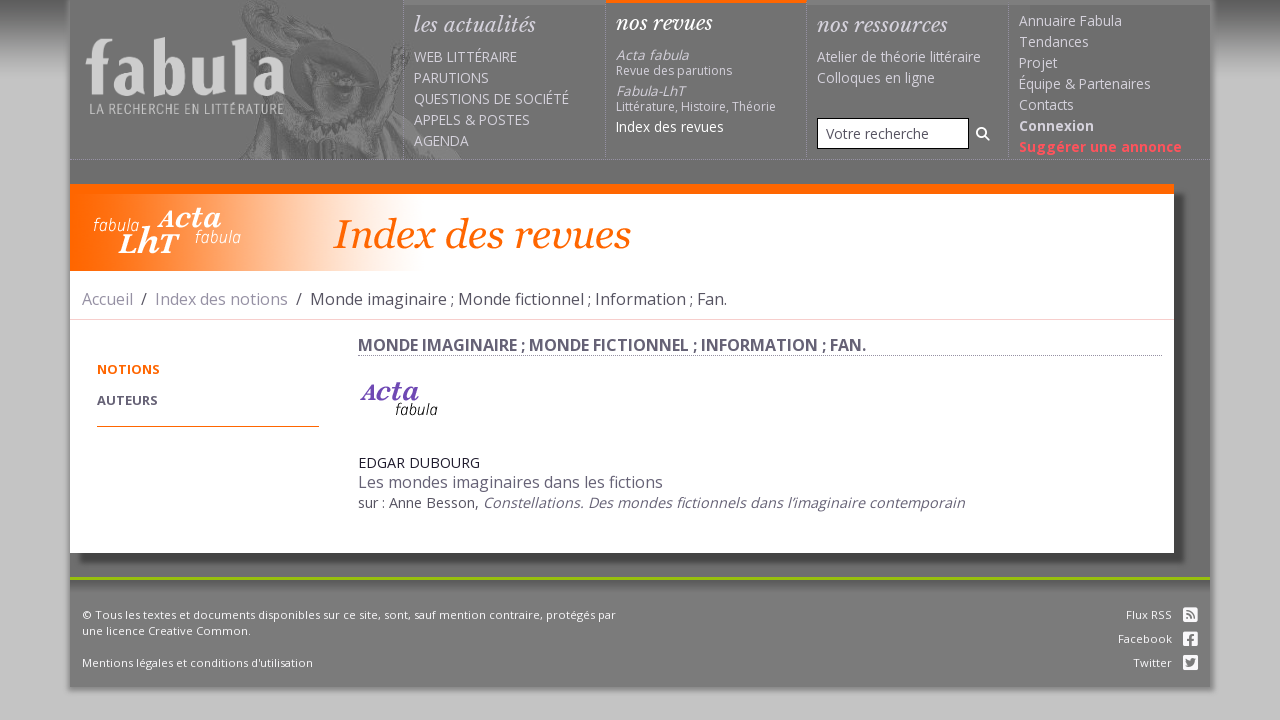

--- FILE ---
content_type: text/html; charset=UTF-8
request_url: https://www.fabula.org/revue/index/monde+imaginaire%C2%A0%3B+monde+fictionnel%C2%A0%3B+information%C2%A0%3B+fan.
body_size: 3781
content:
<!DOCTYPE html>
<html xmlns="http://www.w3.org/1999/xhtml" xml:lang="fr" lang="fr" prefix="og: http://ogp.me/ns#">    
  <head>        
    <meta charset="utf-8">        
      <meta http-equiv="X-UA-Compatible" content="IE=edge,chrome=1"/>
      <meta name="viewport" content="width=device-width, initial-scale=1.0">
        <title>Acta fabula</title>
        <meta name="URL" content="https://www.fabula.org:443/revue/index/monde+imaginaire%C2%A0%3B+monde+fictionnel%C2%A0%3B+information%C2%A0%3B+fan." />
        <meta name="googlebot" content="max-snippet:300, max-image-preview:standard">
          <meta name="googlebot-news" content="max-snippet:300, max-image-preview:standard">
            <link rel="schema.DC" href="http://purl.org/dc/elements/1.1/" />
            <link rel="schema.MARCREL" href="http://www.loc.gov/loc.terms/relators/"/>
            <meta name="DC.type" content="Text" />
            <meta name="DC.format" content="text/html" />
            <meta name="DC.identifier" scheme="URI" content="https://www.fabula.org:443/revue/index/monde+imaginaire%C2%A0%3B+monde+fictionnel%C2%A0%3B+information%C2%A0%3B+fan." />
            <meta name="DC.identifier" scheme="ISSN" content="2115-8037" />
            <meta name="DC.title" content="" />
            <meta name="DC.title.alternative" content="" />
            <meta name="DC.publisher" content="Acta fabula / Équipe de recherche Fabula" />
            <meta name="DC.language" scheme="RFC3066" content="fr" />
            <meta name="DC.type" content="journalArticle" />
            <meta name="DC.creator" content=" 
 " />
            <meta name="author" content="  " />
            <meta name="DC.Description" xml:lang="fr" lang="fr" content="" />
            <meta name="Description" xml:lang="fr" lang="fr" content="Acta fabula, la revue mensuel des parutions : essais critiques, notes de lecture, compte rendu d'édition, réédition ou traduction." />
            <meta name="DC.date" scheme="W3CDTF" content="" />
            <meta property="dc:source" content="https://www.fabula.org/revue/"/>
            <meta property="dc:rights" content="Cc-ByNcNd © Fabula.org, licence Creative Commons Paternité-Pas d'Utilisation Commerciale-Pas de Modification" />
            <meta property="dc:subject" content=" 
 " />
            <meta name="citation_journal_title" content="Acta fabula" />
            <meta name="citation_publisher" content="Acta fabula / Équipe de recherche Fabula" />
            <meta name="citation_authors" content="  " />
            <meta name="citation_title" content="" />
            <meta name="citation_date" content="  " />
            <meta name="citation_issn" content="2115-8037" />
            <meta name="citation_language" content="fr" />
            <meta name="citation_abstract" xml:lang="fr" lang="fr" content="" />
            <meta name="citation_abstract_html_url" content="https://www.fabula.org:443/revue/index/monde+imaginaire%C2%A0%3B+monde+fictionnel%C2%A0%3B+information%C2%A0%3B+fan." />
            <meta name="citation_fulltext_html_url" content="https://www.fabula.org:443/revue/index/monde+imaginaire%C2%A0%3B+monde+fictionnel%C2%A0%3B+information%C2%A0%3B+fan." />
            <meta name="citation_pdf_url" content="https://www.fabula.org:443/revue/index/monde+imaginaire%C2%A0%3B+monde+fictionnel%C2%A0%3B+information%C2%A0%3B+fan." />
            <link title="schema(PRISM)" rel="schema.prism" href="http://prismstandard.org/namespaces/basic/2.0/"/>
            <meta name="prism.url" content="https://www.fabula.org:443/revue/index/monde+imaginaire%C2%A0%3B+monde+fictionnel%C2%A0%3B+information%C2%A0%3B+fan."/>
            <meta name="prism.publicationName" content="Acta fabula"/>
            <meta name="prism.number" content=""/>
            <meta name="prism.issueName" content=""/>
            <meta name="prism.publicationDate" content=""/>
            <meta name="prism.issn" content="2115-8037"/>
            <meta name="prism.teaser" content=""/>
            <meta name="citation_issue" content="" />
            <meta property="og:title" content="Acta Fabula"/>
            <meta name="twitter:title" content="Acta Fabula"/>
            <meta property="og:type" content="article" />
            <meta property="og:url" content="https://www.fabula.org:443/revue/index/monde+imaginaire%C2%A0%3B+monde+fictionnel%C2%A0%3B+information%C2%A0%3B+fan." />
            <meta property="og:description" content="Acta fabula, la revue mensuel des parutions : essais critiques, notes de lecture, compte rendu d'édition, réédition ou traduction." />
            <meta property="og:image" content="https://www.fabula.org/medias/acta-image-defaut.jpg" />
            <meta property="fb:app_id" content="600392078484894" />
            <meta name="twitter:card" content="summary"/>
            <meta name="twitter:site" content="@Acta_fabula"/>
            <link rel="preconnect" href="https://fonts.googleapis.com">
              <link rel="preconnect" href="https://ajax.googleapis.com">
                <link rel="preconnect" href="https://fonts.gstatic.com" crossorigin>
                  <link href="https://fonts.googleapis.com/css2?family=Libre+Baskerville:ital,wght@0,400;0,700;1,400&family=Open+Sans:wght@400;700&display=swap" rel="stylesheet">
                    <link rel="stylesheet" href="/css/acta.css?v=1.1" media="all">   
                      <script type="text/javascript"> 
// <![CDATA[
  var _gaq = _gaq || [];
  _gaq.push(['_setAccount', 'UA-83179-1']);
  _gaq.push(['_trackPageview']);
  (function() {
var ga = document.createElement('script'); ga.type = 'text/javascript'; ga.async = true;
ga.src = ('https:' == document.location.protocol ? 'https://ssl' : 'http://www') + '.google-analytics.com/ga.js';
var s = document.getElementsByTagName('script')[0]; s.parentNode.insertBefore(ga, s);
  })();
//]]></script>        </head>
                    <body>
                      <main id="acta">
                        <div class="container-xl">
                          <header id="header" class="main-header row">
                            <nav class="navbar navbar-expand-lg navbar-dark"><a href="/" class="navbar-brand" title="Retour à l'accueil"><h1><img src="/medias/logo-dark.png" alt="Fabula, la recherche en literature" class="print"></h1></a>
                              <button class="navbar-toggler" type="button" data-bs-toggle="offcanvas" data-bs-target="#main-menu-navbar" aria-controls="main-menu-navbar" aria-expanded="false" aria-label="Afficher la navigation"><span class="navbar-toggler-icon"></span></button>
                              <div class="offcanvas offcanvas-end" tabindex="-1" id="main-menu-navbar" aria-labelledby="main-menu-navbar-label">
                                <div class="offcanvas-header">
                                  <h5 class="offcanvas-title" id="main-menu-navbar-label">Navigation</h5>
                                  <button type="button" class="btn-close text-reset" data-bs-dismiss="offcanvas" aria-label="Fermer"></button>
                                </div>
                                <div class="offcanvas-body">
                                  <ul class="navbar-nav w-100">
                                    <li class="nav-item actus ">
                                      <div class="category-head">les actualités</div>
                                      <ul>
                                        <li><a href="/actualites/web-litteraire/" >Web littéraire</a></li>
                                        <li><a href="/actualites/parutions/" >Parutions</a></li>
                                        <li><a href="/actualites/questions-societe/" >Questions de société</a></li>
                                        <li><a href="/actualites/appels/" >Appels</a> & <a href="/actualites/postes/" >Postes</a></li>
                                        <li><a href="/actualites/agenda/" >Agenda</a></li>
                                      </ul>
                                    </li>
                                    <li class="nav-item revues active">
                                      <div class="category-head text-white">nos revues</div>
                                      <ul>
                                        <li><a class="revue no-uppercase" href="/revue/"><i>Acta fabula</i><div class="text-muted">Revue des parutions</div></a></li>
                                        <li><a class="revue no-uppercase" href="/lht/"><i>Fabula-LhT</i><div class="text-muted">Littérature, Histoire, Théorie</div></a></li>
                                        <li><a class="no-uppercase text-white" href="/revue/index/">Index des revues</a></li>
                                      </ul>
                                    </li>
                                    <li class="nav-item ressources  d-flex flex-column h-100 align-items-stretch ">
                                      <div class="category-head ">nos ressources</div>
                                      <ul>
                                        <li><a href="/ressources/atelier/" class="no-uppercase">Atelier de théorie littéraire</a></li>
                                        <li><a href="/colloques/" class="no-uppercase">Colloques en ligne</a></li>
                                      </ul>
                                      <ul class="mt-auto">
                                        <li class="mb-2">
                                          <form action="/recherche.html" role="search" method="POST">
                                            <div class="input-group input-group-sm">
                                              <input type="search" class="form-control" name="q" placeholder="Votre recherche" value="">
                                                <button type="submit" class="btn" aria-label="Rechercher"><i class="fa-solid fa-magnifying-glass"></i></button>
                                              </div>
                                            </form>
                                          </li>
                                        </ul>
                                      </li>
                                      <li class="nav-item projet">
                                        <ul>
                                          <li><a class="no-uppercase" href="/annuaire/">Annuaire Fabula</a></li>
                                          <li><a class="no-uppercase" href="/tendances/nuage.html">Tendances</a></li>
                                          <li><a class="no-uppercase" href="/projet/faq.html">Projet</a></li>
                                          <li><a class="no-uppercase" href="/projet/equipe.html">Équipe</a> & <a class="no-uppercase" href="/projet/partenaires.html">Partenaires</a></li>                
                                          <li><a class="no-uppercase" href="/projet/contacts.html">Contacts</a></li>
                                          <li><a class="no-uppercase" href="/mon-compte/connexion.html"><b>Connexion</b></a></li>
                                          <li><a class="no-uppercase suggestion" href="/bo/suggestion-actualite.html">Suggérer une annonce</a></li>
                                        </ul>
                                      </li>
                                    </ul>            </div>
                                </div>
                              </nav>
                            </header>  
                            <div class="row mt-4 mb-4 me-lg-4">
                              <div id="content-wrapper" class="col-12 pb-3">
                                <div class="header-index-revues d-flex align-items-center mb-2"><a href="/revue/index/"><img src="images/logo-index-revues.png" alt="Index des Revues"/></a></div>
                                <div class="row ariane mb-3">
                                  <div class="col-12">
                                    <nav aria-label="fil d'ariane">
                                      <ol class="breadcrumb pt-2 pb-2 mb-0">
                                        <li class="breadcrumb-item"><a href="/">Accueil</a></li>
                                        <li class="breadcrumb-item"><a href="/revue/index/">Index des notions</a></li>
                                        <li class="breadcrumb-item active" aria-current="page">Monde imaginaire ; Monde fictionnel ; Information ; Fan.</li>
                                      </ol>
                                    </nav>
                                  </div>
                                </div>
                                <div class="row">
                                  <div class="col-lg-3 mt-4 mb-4">
                                    <nav id="acta-nav">
                                      <div class="menu-nav border-bottom border-warning">
                                        <ul class="list-unstyled d-flex d-lg-block justify-content-around">
                                          <li><a class="text-warning" href="/revue/index/">notions</a></li>
                                          <li><a href="/revue/index/auteurs/">auteurs</a></li>
                                        </ul>
                                      </div>
                                    </nav>
                                  </div>
                                  <div class="col-lg-9">
                                    <h1 class="b-b-dotted text-uppercase fw-bold fs-6 text-gray">Monde imaginaire ; Monde fictionnel ; Information ; Fan.</h1>
                                    <div class="row mt-4">
                                      <section class="col-12">
                                        <h2><a href="/revue/"><img src="images/logo-index-acta.png" class="img-fluid mb-4" alt="Acta fabula"/></a></h2>
                                        <ul class="list-unstyled">
                                          <li class="mb-4">
                                            <article>
                                              <div class="fs-7 text-uppercase">Edgar Dubourg</div>
                                              <h3 class="fs-6 m-0 p-0"><a href="/revue/document13404.php" target="_self">Les mondes imaginaires dans les fictions</a></h3>
                                              <div class="fs-7 text-muted">sur : Anne Besson, <a href="https://www.fabula.org/actualites/a-besson-constellations-des-mondes-fictionnels-dans-l-imaginaire-contemporain_68668.php"><em>Constellations. Des mondes fictionnels dans l’imaginaire contemporain</em></a></div>
                                            </article>
                                          </li>
                                        </ul>
                                      </section>
                                    </div>
                                  </div>
                                </div>
                              </div>
                            </div>
                            <footer id="footer" class="main-footer row">
                              <div class="col-sm-6">
                                <p><a href="https://creativecommons.org/licenses/by-nc-nd/2.0/fr/">© Tous les textes et documents disponibles sur ce site, sont, sauf mention contraire, protégés par une licence Creative Common.</a></p>
                                <p><a href="/projet/mentions.html">Mentions légales et conditions d'utilisation</a></div>
                                <div class="col-sm-6">
                                  <ul class="list-unstyled text-end">
                                    <li class="mb-2"><a href="/rss/">Flux RSS <i class="ms-2 fa-xl fa-solid fa-square-rss"></i></a></li>
                                    <li class="mb-2"><a href="https://www.facebook.com/Fabula.org/">Facebook <i class="ms-2 fa-xl fa-brands fa-facebook-square"></i></a></li>
                                    <li><a href="https://twitter.com/fabula">Twitter <i class="ms-2 fa-xl fa-brands fa-twitter-square"></i></a></li>
                                  </ul>
                                </div>
                              </footer>
                              <script src="/js/theme.js?v=1.1"></script>
                            </div>
                          </main>
                        </body>
                      </html>